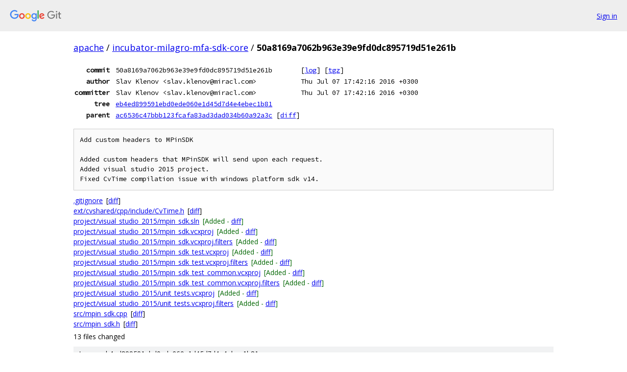

--- FILE ---
content_type: text/html; charset=utf-8
request_url: https://apache.googlesource.com/incubator-milagro-mfa-sdk-core/+/50a8169a7062b963e39e9fd0dc895719d51e261b
body_size: 1527
content:
<!DOCTYPE html><html lang="en"><head><meta charset="utf-8"><meta name="viewport" content="width=device-width, initial-scale=1"><title>50a8169a7062b963e39e9fd0dc895719d51e261b - incubator-milagro-mfa-sdk-core - Git at Google</title><link rel="stylesheet" type="text/css" href="/+static/base.css"><link rel="stylesheet" type="text/css" href="/+static/doc.css"><link rel="stylesheet" type="text/css" href="/+static/prettify/prettify.css"><!-- default customHeadTagPart --></head><body class="Site"><header class="Site-header"><div class="Header"><a class="Header-image" href="/"><img src="//www.gstatic.com/images/branding/lockups/2x/lockup_git_color_108x24dp.png" width="108" height="24" alt="Google Git"></a><div class="Header-menu"> <a class="Header-menuItem" href="https://accounts.google.com/AccountChooser?faa=1&amp;continue=https://apache.googlesource.com/login/incubator-milagro-mfa-sdk-core/%2B/50a8169a7062b963e39e9fd0dc895719d51e261b">Sign in</a> </div></div></header><div class="Site-content"><div class="Container "><div class="Breadcrumbs"><a class="Breadcrumbs-crumb" href="/?format=HTML">apache</a> / <a class="Breadcrumbs-crumb" href="/incubator-milagro-mfa-sdk-core/">incubator-milagro-mfa-sdk-core</a> / <span class="Breadcrumbs-crumb">50a8169a7062b963e39e9fd0dc895719d51e261b</span></div><div class="u-monospace Metadata"><table><tr><th class="Metadata-title">commit</th><td>50a8169a7062b963e39e9fd0dc895719d51e261b</td><td><span>[<a href="/incubator-milagro-mfa-sdk-core/+log/50a8169a7062b963e39e9fd0dc895719d51e261b">log</a>]</span> <span>[<a href="/incubator-milagro-mfa-sdk-core/+archive/50a8169a7062b963e39e9fd0dc895719d51e261b.tar.gz">tgz</a>]</span></td></tr><tr><th class="Metadata-title">author</th><td>Slav Klenov &lt;slav.klenov@miracl.com&gt;</td><td>Thu Jul 07 17:42:16 2016 +0300</td></tr><tr><th class="Metadata-title">committer</th><td>Slav Klenov &lt;slav.klenov@miracl.com&gt;</td><td>Thu Jul 07 17:42:16 2016 +0300</td></tr><tr><th class="Metadata-title">tree</th><td><a href="/incubator-milagro-mfa-sdk-core/+/50a8169a7062b963e39e9fd0dc895719d51e261b/">eb4ed899591ebd0ede060e1d45d7d4e4ebec1b81</a></td></tr><tr><th class="Metadata-title">parent</th><td><a href="/incubator-milagro-mfa-sdk-core/+/50a8169a7062b963e39e9fd0dc895719d51e261b%5E">ac6536c47bbb123fcafa83ad3dad034b60a92a3c</a> <span>[<a href="/incubator-milagro-mfa-sdk-core/+/50a8169a7062b963e39e9fd0dc895719d51e261b%5E%21/">diff</a>]</span></td></tr></table></div><pre class="u-pre u-monospace MetadataMessage">Add custom headers to MPinSDK

Added custom headers that MPinSDK will send upon each request.
Added visual studio 2015 project.
Fixed CvTime compilation issue with windows platform sdk v14.
</pre><ul class="DiffTree"><li><a href="/incubator-milagro-mfa-sdk-core/+/50a8169a7062b963e39e9fd0dc895719d51e261b/.gitignore">.gitignore</a><span class="DiffTree-action DiffTree-action--modify">[<a href="/incubator-milagro-mfa-sdk-core/+/50a8169a7062b963e39e9fd0dc895719d51e261b%5E%21/#F0">diff</a>]</span></li><li><a href="/incubator-milagro-mfa-sdk-core/+/50a8169a7062b963e39e9fd0dc895719d51e261b/ext/cvshared/cpp/include/CvTime.h">ext/cvshared/cpp/include/CvTime.h</a><span class="DiffTree-action DiffTree-action--modify">[<a href="/incubator-milagro-mfa-sdk-core/+/50a8169a7062b963e39e9fd0dc895719d51e261b%5E%21/#F1">diff</a>]</span></li><li><a href="/incubator-milagro-mfa-sdk-core/+/50a8169a7062b963e39e9fd0dc895719d51e261b/project/visual_studio_2015/mpin_sdk.sln">project/visual_studio_2015/mpin_sdk.sln</a><span class="DiffTree-action DiffTree-action--add">[Added - <a href="/incubator-milagro-mfa-sdk-core/+/50a8169a7062b963e39e9fd0dc895719d51e261b%5E%21/#F2">diff</a>]</span></li><li><a href="/incubator-milagro-mfa-sdk-core/+/50a8169a7062b963e39e9fd0dc895719d51e261b/project/visual_studio_2015/mpin_sdk.vcxproj">project/visual_studio_2015/mpin_sdk.vcxproj</a><span class="DiffTree-action DiffTree-action--add">[Added - <a href="/incubator-milagro-mfa-sdk-core/+/50a8169a7062b963e39e9fd0dc895719d51e261b%5E%21/#F3">diff</a>]</span></li><li><a href="/incubator-milagro-mfa-sdk-core/+/50a8169a7062b963e39e9fd0dc895719d51e261b/project/visual_studio_2015/mpin_sdk.vcxproj.filters">project/visual_studio_2015/mpin_sdk.vcxproj.filters</a><span class="DiffTree-action DiffTree-action--add">[Added - <a href="/incubator-milagro-mfa-sdk-core/+/50a8169a7062b963e39e9fd0dc895719d51e261b%5E%21/#F4">diff</a>]</span></li><li><a href="/incubator-milagro-mfa-sdk-core/+/50a8169a7062b963e39e9fd0dc895719d51e261b/project/visual_studio_2015/mpin_sdk_test.vcxproj">project/visual_studio_2015/mpin_sdk_test.vcxproj</a><span class="DiffTree-action DiffTree-action--add">[Added - <a href="/incubator-milagro-mfa-sdk-core/+/50a8169a7062b963e39e9fd0dc895719d51e261b%5E%21/#F5">diff</a>]</span></li><li><a href="/incubator-milagro-mfa-sdk-core/+/50a8169a7062b963e39e9fd0dc895719d51e261b/project/visual_studio_2015/mpin_sdk_test.vcxproj.filters">project/visual_studio_2015/mpin_sdk_test.vcxproj.filters</a><span class="DiffTree-action DiffTree-action--add">[Added - <a href="/incubator-milagro-mfa-sdk-core/+/50a8169a7062b963e39e9fd0dc895719d51e261b%5E%21/#F6">diff</a>]</span></li><li><a href="/incubator-milagro-mfa-sdk-core/+/50a8169a7062b963e39e9fd0dc895719d51e261b/project/visual_studio_2015/mpin_sdk_test_common.vcxproj">project/visual_studio_2015/mpin_sdk_test_common.vcxproj</a><span class="DiffTree-action DiffTree-action--add">[Added - <a href="/incubator-milagro-mfa-sdk-core/+/50a8169a7062b963e39e9fd0dc895719d51e261b%5E%21/#F7">diff</a>]</span></li><li><a href="/incubator-milagro-mfa-sdk-core/+/50a8169a7062b963e39e9fd0dc895719d51e261b/project/visual_studio_2015/mpin_sdk_test_common.vcxproj.filters">project/visual_studio_2015/mpin_sdk_test_common.vcxproj.filters</a><span class="DiffTree-action DiffTree-action--add">[Added - <a href="/incubator-milagro-mfa-sdk-core/+/50a8169a7062b963e39e9fd0dc895719d51e261b%5E%21/#F8">diff</a>]</span></li><li><a href="/incubator-milagro-mfa-sdk-core/+/50a8169a7062b963e39e9fd0dc895719d51e261b/project/visual_studio_2015/unit_tests.vcxproj">project/visual_studio_2015/unit_tests.vcxproj</a><span class="DiffTree-action DiffTree-action--add">[Added - <a href="/incubator-milagro-mfa-sdk-core/+/50a8169a7062b963e39e9fd0dc895719d51e261b%5E%21/#F9">diff</a>]</span></li><li><a href="/incubator-milagro-mfa-sdk-core/+/50a8169a7062b963e39e9fd0dc895719d51e261b/project/visual_studio_2015/unit_tests.vcxproj.filters">project/visual_studio_2015/unit_tests.vcxproj.filters</a><span class="DiffTree-action DiffTree-action--add">[Added - <a href="/incubator-milagro-mfa-sdk-core/+/50a8169a7062b963e39e9fd0dc895719d51e261b%5E%21/#F10">diff</a>]</span></li><li><a href="/incubator-milagro-mfa-sdk-core/+/50a8169a7062b963e39e9fd0dc895719d51e261b/src/mpin_sdk.cpp">src/mpin_sdk.cpp</a><span class="DiffTree-action DiffTree-action--modify">[<a href="/incubator-milagro-mfa-sdk-core/+/50a8169a7062b963e39e9fd0dc895719d51e261b%5E%21/#F11">diff</a>]</span></li><li><a href="/incubator-milagro-mfa-sdk-core/+/50a8169a7062b963e39e9fd0dc895719d51e261b/src/mpin_sdk.h">src/mpin_sdk.h</a><span class="DiffTree-action DiffTree-action--modify">[<a href="/incubator-milagro-mfa-sdk-core/+/50a8169a7062b963e39e9fd0dc895719d51e261b%5E%21/#F12">diff</a>]</span></li></ul><div class="DiffSummary">13 files changed</div><div class="TreeDetail"><div class="u-sha1 u-monospace TreeDetail-sha1">tree: eb4ed899591ebd0ede060e1d45d7d4e4ebec1b81</div><ol class="FileList"><li class="FileList-item FileList-item--gitTree" title="Tree - ext/"><a class="FileList-itemLink" href="/incubator-milagro-mfa-sdk-core/+/50a8169a7062b963e39e9fd0dc895719d51e261b/ext/">ext/</a></li><li class="FileList-item FileList-item--gitTree" title="Tree - project/"><a class="FileList-itemLink" href="/incubator-milagro-mfa-sdk-core/+/50a8169a7062b963e39e9fd0dc895719d51e261b/project/">project/</a></li><li class="FileList-item FileList-item--gitTree" title="Tree - src/"><a class="FileList-itemLink" href="/incubator-milagro-mfa-sdk-core/+/50a8169a7062b963e39e9fd0dc895719d51e261b/src/">src/</a></li><li class="FileList-item FileList-item--gitTree" title="Tree - tests/"><a class="FileList-itemLink" href="/incubator-milagro-mfa-sdk-core/+/50a8169a7062b963e39e9fd0dc895719d51e261b/tests/">tests/</a></li><li class="FileList-item FileList-item--regularFile" title="Regular file - .gitignore"><a class="FileList-itemLink" href="/incubator-milagro-mfa-sdk-core/+/50a8169a7062b963e39e9fd0dc895719d51e261b/.gitignore">.gitignore</a></li><li class="FileList-item FileList-item--regularFile" title="Regular file - LICENSE"><a class="FileList-itemLink" href="/incubator-milagro-mfa-sdk-core/+/50a8169a7062b963e39e9fd0dc895719d51e261b/LICENSE">LICENSE</a></li><li class="FileList-item FileList-item--regularFile" title="Regular file - NOTICE"><a class="FileList-itemLink" href="/incubator-milagro-mfa-sdk-core/+/50a8169a7062b963e39e9fd0dc895719d51e261b/NOTICE">NOTICE</a></li><li class="FileList-item FileList-item--regularFile" title="Regular file - README.md"><a class="FileList-itemLink" href="/incubator-milagro-mfa-sdk-core/+/50a8169a7062b963e39e9fd0dc895719d51e261b/README.md">README.md</a></li></ol><div class="InlineReadme"><div class="InlineReadme-path">README.md</div><div class="doc"><h1><a class="h" name="Mobile-SDK-core" href="#Mobile-SDK-core"><span></span></a><a class="h" name="mobile-sdk-core" href="#mobile-sdk-core"><span></span></a>Mobile SDK core</h1></div></div></div></div> <!-- Container --></div> <!-- Site-content --><footer class="Site-footer"><div class="Footer"><span class="Footer-poweredBy">Powered by <a href="https://gerrit.googlesource.com/gitiles/">Gitiles</a>| <a href="https://policies.google.com/privacy">Privacy</a>| <a href="https://policies.google.com/terms">Terms</a></span><span class="Footer-formats"><a class="u-monospace Footer-formatsItem" href="?format=TEXT">txt</a> <a class="u-monospace Footer-formatsItem" href="?format=JSON">json</a></span></div></footer></body></html>